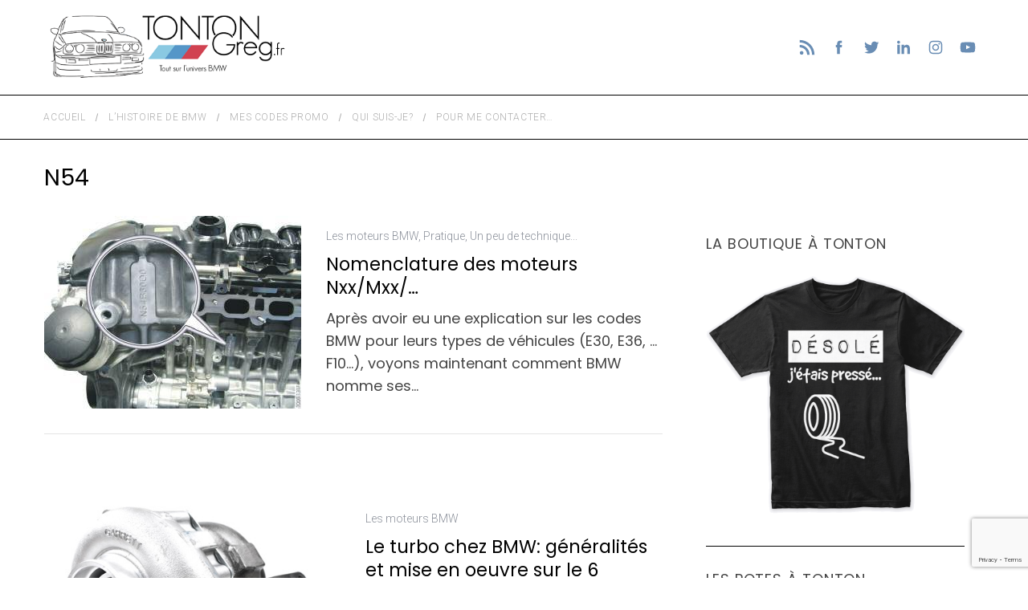

--- FILE ---
content_type: text/html; charset=utf-8
request_url: https://www.google.com/recaptcha/api2/anchor?ar=1&k=6LeXPdAUAAAAAEo3OEtFZ3SozAyJUdIWKZsX3p_H&co=aHR0cHM6Ly93d3cudG9udG9uZ3JlZy5mcjo0NDM.&hl=en&v=PoyoqOPhxBO7pBk68S4YbpHZ&size=invisible&anchor-ms=20000&execute-ms=30000&cb=572aw34npsdx
body_size: 48762
content:
<!DOCTYPE HTML><html dir="ltr" lang="en"><head><meta http-equiv="Content-Type" content="text/html; charset=UTF-8">
<meta http-equiv="X-UA-Compatible" content="IE=edge">
<title>reCAPTCHA</title>
<style type="text/css">
/* cyrillic-ext */
@font-face {
  font-family: 'Roboto';
  font-style: normal;
  font-weight: 400;
  font-stretch: 100%;
  src: url(//fonts.gstatic.com/s/roboto/v48/KFO7CnqEu92Fr1ME7kSn66aGLdTylUAMa3GUBHMdazTgWw.woff2) format('woff2');
  unicode-range: U+0460-052F, U+1C80-1C8A, U+20B4, U+2DE0-2DFF, U+A640-A69F, U+FE2E-FE2F;
}
/* cyrillic */
@font-face {
  font-family: 'Roboto';
  font-style: normal;
  font-weight: 400;
  font-stretch: 100%;
  src: url(//fonts.gstatic.com/s/roboto/v48/KFO7CnqEu92Fr1ME7kSn66aGLdTylUAMa3iUBHMdazTgWw.woff2) format('woff2');
  unicode-range: U+0301, U+0400-045F, U+0490-0491, U+04B0-04B1, U+2116;
}
/* greek-ext */
@font-face {
  font-family: 'Roboto';
  font-style: normal;
  font-weight: 400;
  font-stretch: 100%;
  src: url(//fonts.gstatic.com/s/roboto/v48/KFO7CnqEu92Fr1ME7kSn66aGLdTylUAMa3CUBHMdazTgWw.woff2) format('woff2');
  unicode-range: U+1F00-1FFF;
}
/* greek */
@font-face {
  font-family: 'Roboto';
  font-style: normal;
  font-weight: 400;
  font-stretch: 100%;
  src: url(//fonts.gstatic.com/s/roboto/v48/KFO7CnqEu92Fr1ME7kSn66aGLdTylUAMa3-UBHMdazTgWw.woff2) format('woff2');
  unicode-range: U+0370-0377, U+037A-037F, U+0384-038A, U+038C, U+038E-03A1, U+03A3-03FF;
}
/* math */
@font-face {
  font-family: 'Roboto';
  font-style: normal;
  font-weight: 400;
  font-stretch: 100%;
  src: url(//fonts.gstatic.com/s/roboto/v48/KFO7CnqEu92Fr1ME7kSn66aGLdTylUAMawCUBHMdazTgWw.woff2) format('woff2');
  unicode-range: U+0302-0303, U+0305, U+0307-0308, U+0310, U+0312, U+0315, U+031A, U+0326-0327, U+032C, U+032F-0330, U+0332-0333, U+0338, U+033A, U+0346, U+034D, U+0391-03A1, U+03A3-03A9, U+03B1-03C9, U+03D1, U+03D5-03D6, U+03F0-03F1, U+03F4-03F5, U+2016-2017, U+2034-2038, U+203C, U+2040, U+2043, U+2047, U+2050, U+2057, U+205F, U+2070-2071, U+2074-208E, U+2090-209C, U+20D0-20DC, U+20E1, U+20E5-20EF, U+2100-2112, U+2114-2115, U+2117-2121, U+2123-214F, U+2190, U+2192, U+2194-21AE, U+21B0-21E5, U+21F1-21F2, U+21F4-2211, U+2213-2214, U+2216-22FF, U+2308-230B, U+2310, U+2319, U+231C-2321, U+2336-237A, U+237C, U+2395, U+239B-23B7, U+23D0, U+23DC-23E1, U+2474-2475, U+25AF, U+25B3, U+25B7, U+25BD, U+25C1, U+25CA, U+25CC, U+25FB, U+266D-266F, U+27C0-27FF, U+2900-2AFF, U+2B0E-2B11, U+2B30-2B4C, U+2BFE, U+3030, U+FF5B, U+FF5D, U+1D400-1D7FF, U+1EE00-1EEFF;
}
/* symbols */
@font-face {
  font-family: 'Roboto';
  font-style: normal;
  font-weight: 400;
  font-stretch: 100%;
  src: url(//fonts.gstatic.com/s/roboto/v48/KFO7CnqEu92Fr1ME7kSn66aGLdTylUAMaxKUBHMdazTgWw.woff2) format('woff2');
  unicode-range: U+0001-000C, U+000E-001F, U+007F-009F, U+20DD-20E0, U+20E2-20E4, U+2150-218F, U+2190, U+2192, U+2194-2199, U+21AF, U+21E6-21F0, U+21F3, U+2218-2219, U+2299, U+22C4-22C6, U+2300-243F, U+2440-244A, U+2460-24FF, U+25A0-27BF, U+2800-28FF, U+2921-2922, U+2981, U+29BF, U+29EB, U+2B00-2BFF, U+4DC0-4DFF, U+FFF9-FFFB, U+10140-1018E, U+10190-1019C, U+101A0, U+101D0-101FD, U+102E0-102FB, U+10E60-10E7E, U+1D2C0-1D2D3, U+1D2E0-1D37F, U+1F000-1F0FF, U+1F100-1F1AD, U+1F1E6-1F1FF, U+1F30D-1F30F, U+1F315, U+1F31C, U+1F31E, U+1F320-1F32C, U+1F336, U+1F378, U+1F37D, U+1F382, U+1F393-1F39F, U+1F3A7-1F3A8, U+1F3AC-1F3AF, U+1F3C2, U+1F3C4-1F3C6, U+1F3CA-1F3CE, U+1F3D4-1F3E0, U+1F3ED, U+1F3F1-1F3F3, U+1F3F5-1F3F7, U+1F408, U+1F415, U+1F41F, U+1F426, U+1F43F, U+1F441-1F442, U+1F444, U+1F446-1F449, U+1F44C-1F44E, U+1F453, U+1F46A, U+1F47D, U+1F4A3, U+1F4B0, U+1F4B3, U+1F4B9, U+1F4BB, U+1F4BF, U+1F4C8-1F4CB, U+1F4D6, U+1F4DA, U+1F4DF, U+1F4E3-1F4E6, U+1F4EA-1F4ED, U+1F4F7, U+1F4F9-1F4FB, U+1F4FD-1F4FE, U+1F503, U+1F507-1F50B, U+1F50D, U+1F512-1F513, U+1F53E-1F54A, U+1F54F-1F5FA, U+1F610, U+1F650-1F67F, U+1F687, U+1F68D, U+1F691, U+1F694, U+1F698, U+1F6AD, U+1F6B2, U+1F6B9-1F6BA, U+1F6BC, U+1F6C6-1F6CF, U+1F6D3-1F6D7, U+1F6E0-1F6EA, U+1F6F0-1F6F3, U+1F6F7-1F6FC, U+1F700-1F7FF, U+1F800-1F80B, U+1F810-1F847, U+1F850-1F859, U+1F860-1F887, U+1F890-1F8AD, U+1F8B0-1F8BB, U+1F8C0-1F8C1, U+1F900-1F90B, U+1F93B, U+1F946, U+1F984, U+1F996, U+1F9E9, U+1FA00-1FA6F, U+1FA70-1FA7C, U+1FA80-1FA89, U+1FA8F-1FAC6, U+1FACE-1FADC, U+1FADF-1FAE9, U+1FAF0-1FAF8, U+1FB00-1FBFF;
}
/* vietnamese */
@font-face {
  font-family: 'Roboto';
  font-style: normal;
  font-weight: 400;
  font-stretch: 100%;
  src: url(//fonts.gstatic.com/s/roboto/v48/KFO7CnqEu92Fr1ME7kSn66aGLdTylUAMa3OUBHMdazTgWw.woff2) format('woff2');
  unicode-range: U+0102-0103, U+0110-0111, U+0128-0129, U+0168-0169, U+01A0-01A1, U+01AF-01B0, U+0300-0301, U+0303-0304, U+0308-0309, U+0323, U+0329, U+1EA0-1EF9, U+20AB;
}
/* latin-ext */
@font-face {
  font-family: 'Roboto';
  font-style: normal;
  font-weight: 400;
  font-stretch: 100%;
  src: url(//fonts.gstatic.com/s/roboto/v48/KFO7CnqEu92Fr1ME7kSn66aGLdTylUAMa3KUBHMdazTgWw.woff2) format('woff2');
  unicode-range: U+0100-02BA, U+02BD-02C5, U+02C7-02CC, U+02CE-02D7, U+02DD-02FF, U+0304, U+0308, U+0329, U+1D00-1DBF, U+1E00-1E9F, U+1EF2-1EFF, U+2020, U+20A0-20AB, U+20AD-20C0, U+2113, U+2C60-2C7F, U+A720-A7FF;
}
/* latin */
@font-face {
  font-family: 'Roboto';
  font-style: normal;
  font-weight: 400;
  font-stretch: 100%;
  src: url(//fonts.gstatic.com/s/roboto/v48/KFO7CnqEu92Fr1ME7kSn66aGLdTylUAMa3yUBHMdazQ.woff2) format('woff2');
  unicode-range: U+0000-00FF, U+0131, U+0152-0153, U+02BB-02BC, U+02C6, U+02DA, U+02DC, U+0304, U+0308, U+0329, U+2000-206F, U+20AC, U+2122, U+2191, U+2193, U+2212, U+2215, U+FEFF, U+FFFD;
}
/* cyrillic-ext */
@font-face {
  font-family: 'Roboto';
  font-style: normal;
  font-weight: 500;
  font-stretch: 100%;
  src: url(//fonts.gstatic.com/s/roboto/v48/KFO7CnqEu92Fr1ME7kSn66aGLdTylUAMa3GUBHMdazTgWw.woff2) format('woff2');
  unicode-range: U+0460-052F, U+1C80-1C8A, U+20B4, U+2DE0-2DFF, U+A640-A69F, U+FE2E-FE2F;
}
/* cyrillic */
@font-face {
  font-family: 'Roboto';
  font-style: normal;
  font-weight: 500;
  font-stretch: 100%;
  src: url(//fonts.gstatic.com/s/roboto/v48/KFO7CnqEu92Fr1ME7kSn66aGLdTylUAMa3iUBHMdazTgWw.woff2) format('woff2');
  unicode-range: U+0301, U+0400-045F, U+0490-0491, U+04B0-04B1, U+2116;
}
/* greek-ext */
@font-face {
  font-family: 'Roboto';
  font-style: normal;
  font-weight: 500;
  font-stretch: 100%;
  src: url(//fonts.gstatic.com/s/roboto/v48/KFO7CnqEu92Fr1ME7kSn66aGLdTylUAMa3CUBHMdazTgWw.woff2) format('woff2');
  unicode-range: U+1F00-1FFF;
}
/* greek */
@font-face {
  font-family: 'Roboto';
  font-style: normal;
  font-weight: 500;
  font-stretch: 100%;
  src: url(//fonts.gstatic.com/s/roboto/v48/KFO7CnqEu92Fr1ME7kSn66aGLdTylUAMa3-UBHMdazTgWw.woff2) format('woff2');
  unicode-range: U+0370-0377, U+037A-037F, U+0384-038A, U+038C, U+038E-03A1, U+03A3-03FF;
}
/* math */
@font-face {
  font-family: 'Roboto';
  font-style: normal;
  font-weight: 500;
  font-stretch: 100%;
  src: url(//fonts.gstatic.com/s/roboto/v48/KFO7CnqEu92Fr1ME7kSn66aGLdTylUAMawCUBHMdazTgWw.woff2) format('woff2');
  unicode-range: U+0302-0303, U+0305, U+0307-0308, U+0310, U+0312, U+0315, U+031A, U+0326-0327, U+032C, U+032F-0330, U+0332-0333, U+0338, U+033A, U+0346, U+034D, U+0391-03A1, U+03A3-03A9, U+03B1-03C9, U+03D1, U+03D5-03D6, U+03F0-03F1, U+03F4-03F5, U+2016-2017, U+2034-2038, U+203C, U+2040, U+2043, U+2047, U+2050, U+2057, U+205F, U+2070-2071, U+2074-208E, U+2090-209C, U+20D0-20DC, U+20E1, U+20E5-20EF, U+2100-2112, U+2114-2115, U+2117-2121, U+2123-214F, U+2190, U+2192, U+2194-21AE, U+21B0-21E5, U+21F1-21F2, U+21F4-2211, U+2213-2214, U+2216-22FF, U+2308-230B, U+2310, U+2319, U+231C-2321, U+2336-237A, U+237C, U+2395, U+239B-23B7, U+23D0, U+23DC-23E1, U+2474-2475, U+25AF, U+25B3, U+25B7, U+25BD, U+25C1, U+25CA, U+25CC, U+25FB, U+266D-266F, U+27C0-27FF, U+2900-2AFF, U+2B0E-2B11, U+2B30-2B4C, U+2BFE, U+3030, U+FF5B, U+FF5D, U+1D400-1D7FF, U+1EE00-1EEFF;
}
/* symbols */
@font-face {
  font-family: 'Roboto';
  font-style: normal;
  font-weight: 500;
  font-stretch: 100%;
  src: url(//fonts.gstatic.com/s/roboto/v48/KFO7CnqEu92Fr1ME7kSn66aGLdTylUAMaxKUBHMdazTgWw.woff2) format('woff2');
  unicode-range: U+0001-000C, U+000E-001F, U+007F-009F, U+20DD-20E0, U+20E2-20E4, U+2150-218F, U+2190, U+2192, U+2194-2199, U+21AF, U+21E6-21F0, U+21F3, U+2218-2219, U+2299, U+22C4-22C6, U+2300-243F, U+2440-244A, U+2460-24FF, U+25A0-27BF, U+2800-28FF, U+2921-2922, U+2981, U+29BF, U+29EB, U+2B00-2BFF, U+4DC0-4DFF, U+FFF9-FFFB, U+10140-1018E, U+10190-1019C, U+101A0, U+101D0-101FD, U+102E0-102FB, U+10E60-10E7E, U+1D2C0-1D2D3, U+1D2E0-1D37F, U+1F000-1F0FF, U+1F100-1F1AD, U+1F1E6-1F1FF, U+1F30D-1F30F, U+1F315, U+1F31C, U+1F31E, U+1F320-1F32C, U+1F336, U+1F378, U+1F37D, U+1F382, U+1F393-1F39F, U+1F3A7-1F3A8, U+1F3AC-1F3AF, U+1F3C2, U+1F3C4-1F3C6, U+1F3CA-1F3CE, U+1F3D4-1F3E0, U+1F3ED, U+1F3F1-1F3F3, U+1F3F5-1F3F7, U+1F408, U+1F415, U+1F41F, U+1F426, U+1F43F, U+1F441-1F442, U+1F444, U+1F446-1F449, U+1F44C-1F44E, U+1F453, U+1F46A, U+1F47D, U+1F4A3, U+1F4B0, U+1F4B3, U+1F4B9, U+1F4BB, U+1F4BF, U+1F4C8-1F4CB, U+1F4D6, U+1F4DA, U+1F4DF, U+1F4E3-1F4E6, U+1F4EA-1F4ED, U+1F4F7, U+1F4F9-1F4FB, U+1F4FD-1F4FE, U+1F503, U+1F507-1F50B, U+1F50D, U+1F512-1F513, U+1F53E-1F54A, U+1F54F-1F5FA, U+1F610, U+1F650-1F67F, U+1F687, U+1F68D, U+1F691, U+1F694, U+1F698, U+1F6AD, U+1F6B2, U+1F6B9-1F6BA, U+1F6BC, U+1F6C6-1F6CF, U+1F6D3-1F6D7, U+1F6E0-1F6EA, U+1F6F0-1F6F3, U+1F6F7-1F6FC, U+1F700-1F7FF, U+1F800-1F80B, U+1F810-1F847, U+1F850-1F859, U+1F860-1F887, U+1F890-1F8AD, U+1F8B0-1F8BB, U+1F8C0-1F8C1, U+1F900-1F90B, U+1F93B, U+1F946, U+1F984, U+1F996, U+1F9E9, U+1FA00-1FA6F, U+1FA70-1FA7C, U+1FA80-1FA89, U+1FA8F-1FAC6, U+1FACE-1FADC, U+1FADF-1FAE9, U+1FAF0-1FAF8, U+1FB00-1FBFF;
}
/* vietnamese */
@font-face {
  font-family: 'Roboto';
  font-style: normal;
  font-weight: 500;
  font-stretch: 100%;
  src: url(//fonts.gstatic.com/s/roboto/v48/KFO7CnqEu92Fr1ME7kSn66aGLdTylUAMa3OUBHMdazTgWw.woff2) format('woff2');
  unicode-range: U+0102-0103, U+0110-0111, U+0128-0129, U+0168-0169, U+01A0-01A1, U+01AF-01B0, U+0300-0301, U+0303-0304, U+0308-0309, U+0323, U+0329, U+1EA0-1EF9, U+20AB;
}
/* latin-ext */
@font-face {
  font-family: 'Roboto';
  font-style: normal;
  font-weight: 500;
  font-stretch: 100%;
  src: url(//fonts.gstatic.com/s/roboto/v48/KFO7CnqEu92Fr1ME7kSn66aGLdTylUAMa3KUBHMdazTgWw.woff2) format('woff2');
  unicode-range: U+0100-02BA, U+02BD-02C5, U+02C7-02CC, U+02CE-02D7, U+02DD-02FF, U+0304, U+0308, U+0329, U+1D00-1DBF, U+1E00-1E9F, U+1EF2-1EFF, U+2020, U+20A0-20AB, U+20AD-20C0, U+2113, U+2C60-2C7F, U+A720-A7FF;
}
/* latin */
@font-face {
  font-family: 'Roboto';
  font-style: normal;
  font-weight: 500;
  font-stretch: 100%;
  src: url(//fonts.gstatic.com/s/roboto/v48/KFO7CnqEu92Fr1ME7kSn66aGLdTylUAMa3yUBHMdazQ.woff2) format('woff2');
  unicode-range: U+0000-00FF, U+0131, U+0152-0153, U+02BB-02BC, U+02C6, U+02DA, U+02DC, U+0304, U+0308, U+0329, U+2000-206F, U+20AC, U+2122, U+2191, U+2193, U+2212, U+2215, U+FEFF, U+FFFD;
}
/* cyrillic-ext */
@font-face {
  font-family: 'Roboto';
  font-style: normal;
  font-weight: 900;
  font-stretch: 100%;
  src: url(//fonts.gstatic.com/s/roboto/v48/KFO7CnqEu92Fr1ME7kSn66aGLdTylUAMa3GUBHMdazTgWw.woff2) format('woff2');
  unicode-range: U+0460-052F, U+1C80-1C8A, U+20B4, U+2DE0-2DFF, U+A640-A69F, U+FE2E-FE2F;
}
/* cyrillic */
@font-face {
  font-family: 'Roboto';
  font-style: normal;
  font-weight: 900;
  font-stretch: 100%;
  src: url(//fonts.gstatic.com/s/roboto/v48/KFO7CnqEu92Fr1ME7kSn66aGLdTylUAMa3iUBHMdazTgWw.woff2) format('woff2');
  unicode-range: U+0301, U+0400-045F, U+0490-0491, U+04B0-04B1, U+2116;
}
/* greek-ext */
@font-face {
  font-family: 'Roboto';
  font-style: normal;
  font-weight: 900;
  font-stretch: 100%;
  src: url(//fonts.gstatic.com/s/roboto/v48/KFO7CnqEu92Fr1ME7kSn66aGLdTylUAMa3CUBHMdazTgWw.woff2) format('woff2');
  unicode-range: U+1F00-1FFF;
}
/* greek */
@font-face {
  font-family: 'Roboto';
  font-style: normal;
  font-weight: 900;
  font-stretch: 100%;
  src: url(//fonts.gstatic.com/s/roboto/v48/KFO7CnqEu92Fr1ME7kSn66aGLdTylUAMa3-UBHMdazTgWw.woff2) format('woff2');
  unicode-range: U+0370-0377, U+037A-037F, U+0384-038A, U+038C, U+038E-03A1, U+03A3-03FF;
}
/* math */
@font-face {
  font-family: 'Roboto';
  font-style: normal;
  font-weight: 900;
  font-stretch: 100%;
  src: url(//fonts.gstatic.com/s/roboto/v48/KFO7CnqEu92Fr1ME7kSn66aGLdTylUAMawCUBHMdazTgWw.woff2) format('woff2');
  unicode-range: U+0302-0303, U+0305, U+0307-0308, U+0310, U+0312, U+0315, U+031A, U+0326-0327, U+032C, U+032F-0330, U+0332-0333, U+0338, U+033A, U+0346, U+034D, U+0391-03A1, U+03A3-03A9, U+03B1-03C9, U+03D1, U+03D5-03D6, U+03F0-03F1, U+03F4-03F5, U+2016-2017, U+2034-2038, U+203C, U+2040, U+2043, U+2047, U+2050, U+2057, U+205F, U+2070-2071, U+2074-208E, U+2090-209C, U+20D0-20DC, U+20E1, U+20E5-20EF, U+2100-2112, U+2114-2115, U+2117-2121, U+2123-214F, U+2190, U+2192, U+2194-21AE, U+21B0-21E5, U+21F1-21F2, U+21F4-2211, U+2213-2214, U+2216-22FF, U+2308-230B, U+2310, U+2319, U+231C-2321, U+2336-237A, U+237C, U+2395, U+239B-23B7, U+23D0, U+23DC-23E1, U+2474-2475, U+25AF, U+25B3, U+25B7, U+25BD, U+25C1, U+25CA, U+25CC, U+25FB, U+266D-266F, U+27C0-27FF, U+2900-2AFF, U+2B0E-2B11, U+2B30-2B4C, U+2BFE, U+3030, U+FF5B, U+FF5D, U+1D400-1D7FF, U+1EE00-1EEFF;
}
/* symbols */
@font-face {
  font-family: 'Roboto';
  font-style: normal;
  font-weight: 900;
  font-stretch: 100%;
  src: url(//fonts.gstatic.com/s/roboto/v48/KFO7CnqEu92Fr1ME7kSn66aGLdTylUAMaxKUBHMdazTgWw.woff2) format('woff2');
  unicode-range: U+0001-000C, U+000E-001F, U+007F-009F, U+20DD-20E0, U+20E2-20E4, U+2150-218F, U+2190, U+2192, U+2194-2199, U+21AF, U+21E6-21F0, U+21F3, U+2218-2219, U+2299, U+22C4-22C6, U+2300-243F, U+2440-244A, U+2460-24FF, U+25A0-27BF, U+2800-28FF, U+2921-2922, U+2981, U+29BF, U+29EB, U+2B00-2BFF, U+4DC0-4DFF, U+FFF9-FFFB, U+10140-1018E, U+10190-1019C, U+101A0, U+101D0-101FD, U+102E0-102FB, U+10E60-10E7E, U+1D2C0-1D2D3, U+1D2E0-1D37F, U+1F000-1F0FF, U+1F100-1F1AD, U+1F1E6-1F1FF, U+1F30D-1F30F, U+1F315, U+1F31C, U+1F31E, U+1F320-1F32C, U+1F336, U+1F378, U+1F37D, U+1F382, U+1F393-1F39F, U+1F3A7-1F3A8, U+1F3AC-1F3AF, U+1F3C2, U+1F3C4-1F3C6, U+1F3CA-1F3CE, U+1F3D4-1F3E0, U+1F3ED, U+1F3F1-1F3F3, U+1F3F5-1F3F7, U+1F408, U+1F415, U+1F41F, U+1F426, U+1F43F, U+1F441-1F442, U+1F444, U+1F446-1F449, U+1F44C-1F44E, U+1F453, U+1F46A, U+1F47D, U+1F4A3, U+1F4B0, U+1F4B3, U+1F4B9, U+1F4BB, U+1F4BF, U+1F4C8-1F4CB, U+1F4D6, U+1F4DA, U+1F4DF, U+1F4E3-1F4E6, U+1F4EA-1F4ED, U+1F4F7, U+1F4F9-1F4FB, U+1F4FD-1F4FE, U+1F503, U+1F507-1F50B, U+1F50D, U+1F512-1F513, U+1F53E-1F54A, U+1F54F-1F5FA, U+1F610, U+1F650-1F67F, U+1F687, U+1F68D, U+1F691, U+1F694, U+1F698, U+1F6AD, U+1F6B2, U+1F6B9-1F6BA, U+1F6BC, U+1F6C6-1F6CF, U+1F6D3-1F6D7, U+1F6E0-1F6EA, U+1F6F0-1F6F3, U+1F6F7-1F6FC, U+1F700-1F7FF, U+1F800-1F80B, U+1F810-1F847, U+1F850-1F859, U+1F860-1F887, U+1F890-1F8AD, U+1F8B0-1F8BB, U+1F8C0-1F8C1, U+1F900-1F90B, U+1F93B, U+1F946, U+1F984, U+1F996, U+1F9E9, U+1FA00-1FA6F, U+1FA70-1FA7C, U+1FA80-1FA89, U+1FA8F-1FAC6, U+1FACE-1FADC, U+1FADF-1FAE9, U+1FAF0-1FAF8, U+1FB00-1FBFF;
}
/* vietnamese */
@font-face {
  font-family: 'Roboto';
  font-style: normal;
  font-weight: 900;
  font-stretch: 100%;
  src: url(//fonts.gstatic.com/s/roboto/v48/KFO7CnqEu92Fr1ME7kSn66aGLdTylUAMa3OUBHMdazTgWw.woff2) format('woff2');
  unicode-range: U+0102-0103, U+0110-0111, U+0128-0129, U+0168-0169, U+01A0-01A1, U+01AF-01B0, U+0300-0301, U+0303-0304, U+0308-0309, U+0323, U+0329, U+1EA0-1EF9, U+20AB;
}
/* latin-ext */
@font-face {
  font-family: 'Roboto';
  font-style: normal;
  font-weight: 900;
  font-stretch: 100%;
  src: url(//fonts.gstatic.com/s/roboto/v48/KFO7CnqEu92Fr1ME7kSn66aGLdTylUAMa3KUBHMdazTgWw.woff2) format('woff2');
  unicode-range: U+0100-02BA, U+02BD-02C5, U+02C7-02CC, U+02CE-02D7, U+02DD-02FF, U+0304, U+0308, U+0329, U+1D00-1DBF, U+1E00-1E9F, U+1EF2-1EFF, U+2020, U+20A0-20AB, U+20AD-20C0, U+2113, U+2C60-2C7F, U+A720-A7FF;
}
/* latin */
@font-face {
  font-family: 'Roboto';
  font-style: normal;
  font-weight: 900;
  font-stretch: 100%;
  src: url(//fonts.gstatic.com/s/roboto/v48/KFO7CnqEu92Fr1ME7kSn66aGLdTylUAMa3yUBHMdazQ.woff2) format('woff2');
  unicode-range: U+0000-00FF, U+0131, U+0152-0153, U+02BB-02BC, U+02C6, U+02DA, U+02DC, U+0304, U+0308, U+0329, U+2000-206F, U+20AC, U+2122, U+2191, U+2193, U+2212, U+2215, U+FEFF, U+FFFD;
}

</style>
<link rel="stylesheet" type="text/css" href="https://www.gstatic.com/recaptcha/releases/PoyoqOPhxBO7pBk68S4YbpHZ/styles__ltr.css">
<script nonce="Asc47gYVvw5u-UvHy71Kog" type="text/javascript">window['__recaptcha_api'] = 'https://www.google.com/recaptcha/api2/';</script>
<script type="text/javascript" src="https://www.gstatic.com/recaptcha/releases/PoyoqOPhxBO7pBk68S4YbpHZ/recaptcha__en.js" nonce="Asc47gYVvw5u-UvHy71Kog">
      
    </script></head>
<body><div id="rc-anchor-alert" class="rc-anchor-alert"></div>
<input type="hidden" id="recaptcha-token" value="[base64]">
<script type="text/javascript" nonce="Asc47gYVvw5u-UvHy71Kog">
      recaptcha.anchor.Main.init("[\x22ainput\x22,[\x22bgdata\x22,\x22\x22,\[base64]/[base64]/[base64]/KE4oMTI0LHYsdi5HKSxMWihsLHYpKTpOKDEyNCx2LGwpLFYpLHYpLFQpKSxGKDE3MSx2KX0scjc9ZnVuY3Rpb24obCl7cmV0dXJuIGx9LEM9ZnVuY3Rpb24obCxWLHYpe04odixsLFYpLFZbYWtdPTI3OTZ9LG49ZnVuY3Rpb24obCxWKXtWLlg9KChWLlg/[base64]/[base64]/[base64]/[base64]/[base64]/[base64]/[base64]/[base64]/[base64]/[base64]/[base64]\\u003d\x22,\[base64]\x22,\x22KMOxPUDDiyFSw4NEwprDusKPS3zCnHBCCsOBwqDDuMOhXcO+w6TCtknDoyw/T8KEUyFtU8KvY8Kkwp4Nw7szwpPCocK3w6LClEYIw5zCklpLVMOowoI4E8KsBkAzTsOzw6TDl8Okw7bCuWLCkMKMwofDp1DDlEPDsBHDtMK0PEXDmSLCjwHDjid/wr1Qwp92wrDDmxcHwqjCn2tPw7vDsy7Ck0fCkiDDpMKSw6Ylw7jDosKCLgzCrn7DjwdKK2jDuMORwpXCrsOgF8K/w50nwpbDthQ3w5HCglNDbMKyw5fCmMKqJsKawoI+wo/DqsO/SMK4wqPCvD/CvsORIXZ6CxV9w6PCgQXCgsKMwq5ow43CgMKhwqPCt8KGw5s1Kh0EwowGwoJjGAoua8KyI1zCpwlZXMONwrgZw4xvwpvCtw7CmsKiMH3DtcKTwrBcw580DsOUwqfCoXZTG8KMwqJnfGfCpDFMw5/Dtx/DtMKbCcKyIMKaF8Onw7giwo3CncOEOMOewrzCosOXWksNwoYowobDl8OBRcO9wo95wpXDlMKkwqUsa1/[base64]/[base64]/[base64]/CtsKawq0cacOcKsKbwqAjNMKbf8Ocwq3DuSUGwoEQaSnDg8KAVsOtDMOtwo5jw6HCp8OZPwZOdsKYM8OLXsKeMgBLGsKFw6bCuRHDlMOswrl9D8KxAXQqZMO5wr3DhcODZMOHw7YgIcOMw4ovUG/Dt2fDvMOHwr5XX8Kiw409ORFfwqEUJcOyHcOEw44XT8KYPS4/wqfDvMKNwqBww5PDhsKCMHvCi1jCn1E/DsKkw4Vwwo7Cn10CeFIramoHwrsqDW93EcOZF1kgIn3Dm8KRccKnwpDDvsO3w6bDtVoBG8KGwrjDr016AcO/w7VnPUjCoz18QWsWw6vDs8OlwrrDqR7DgRt1FMKuQH4xwqrDlnB7wofDqxjCgF9NwqHCnz4xUBvDk1hEwpvCl3rCj8Kuwq0jUMOOwosALi/[base64]/OidowqcRHMOxw4FYW8OPMcOWwrR6S1FLwo7Dg8OMaDHDrMKGw7J1w4jCpsKuw6PDs2bDmcOvwq5KPcK8RwPCrMOkw57DhT1+BsKUwoB4wprDli0Sw5HCusKQw4vDgcKiw5whw4TCgMOIwpkxCAFiUW46UxvCjzxIBkgbQTMCwpAww4ZYXsO/[base64]/Co2nDuwHDvScweRjDqcOfwqMWBsKWw5xWH8OcbMO0w4EBTHPCuwzCvFHDqU/DscOjKSLDsCMlw57DgDrCmcOXL01vw73ClMOew495w4RnDFlVfDVgBsKpw414w7AYw7LDtQd6w44sw5Ffwqo4wqHCr8OuLMOvFVZGLsKUwrR6GMO/w4bDr8Kpw5paB8Ogw7leP3RgfcOYZH/[base64]/DjSxNwplWw40mwrfDiB7Dl8KzAH/[base64]/w6HCkkXCmcKQdsKYw4ACK8OHwrDDpXLDjh3ClsOvwpHCgBzCscKNQ8O5wrbDlEQeI8KewpdLR8ObdRFpdcK1w7Z3wopEw6DDtWgFwp3DuWlEamETFcKrUXMPTXjDuEwPSTdIZy8QRGbDggzDnFLCiXTDqsOjEDbDmH7DtDcdw5zDhgAMwoATw7/DkXDDiFZkTRHChX5TwpHDrj/[base64]/EcKRw6hzSls1w6EvwqvDgm9fV8Oxwqw5w7dyMsODccKUwo7CjMKYXiLCoibDjgPCh8OANcO3w4MROnnCjgrCrsO9wqDChMK3w7/CmEjCpsOtwoPDrcOHwrjCvcOXF8KWOmwbLXnCgcOZw4DDvz5TXQhESMORABkUwqzDlR7DlcOAworDi8O6w7vDvD/DoQc2w5fCpDTDo3krw4/CgsKkZMKwwpjDtcO1w4YMwqlSw5HCsWUuwpRaw7dnJsOSwobDlMK/LsO0wqDDkBHCv8Kdw4jCo8KPTCnCpsOfw79Hw4Adw5J6w6sRw63Csk/CmcKLwp/DscKBwpHCgsOmw5Fjw7rDkTvDuVggwr/[base64]/UTDCj8K1wpvCk8KPKcO7wrvDr8Krw53Cm0DDjUQRwpzCtsOwwoYlw70UwqjCrcKYw5hnQ8KuOcO1RsKdw7LDqWEmR04bwrfCsTQowr7CucObw4U/OcO7w4gOw4jCpcKyw4RtwqA0EzNcNMKBwrNBwrljc1nDlcObLBkmw5cNCkvCtsOMw5JRWsKKwrDDmnMUwpJsw6/DmWbDmFpJw5/DrDY0J2ZhHHJtRMKCwq4JwooycsO0wrACw51aVC/[base64]/CiwRhwq/DmQ3CtMKQCRfCnAkON8Omf8ONwonCqXVdTcKGEMOzwqxhSsOCVj5pfxnClCAvwqLDoMKGw4xAwocTFFpkChnCukDDnsKRwr4/fkhDwqvDuT3DtEYEQRUCN8OfwoNMBzdXW8OGw6HDhcOxbcKKw4dkEH0PIsOzw5sPRcK3w6bDlsKPI8KrCnN1w7PDsCjDkMOfIA7ClMOrbn4xw5zDn1XDs2fDjiBKwpVmw51Yw4E9w6fCrEDCvQXDtyJnw4EFw6AJw6/[base64]/DuiUqwqjDucKjw5chwq/DhUhuwpNYOcOhwpzDnsKVARTCp8OGwqFmGMOJWsO8wp/Cm3HDuz8swq3Dm2J2w5FqEcKawo8iDMO0SsKcGkVMw7hmVcOvTsK1OcKpfsKEPMKrQhUJwqNEwobCpcOkw6/[base64]/wq/[base64]/Dk3jCtR/Cg8OZGRnDrW/[base64]/DtcKFeWjDisOvwpcgfMKIwqXDi8O0w4zCgcKPWMOEwqlVw7YCwpPCrsKNwqLDjsKbwo/[base64]/w4BVKVjDusONw4fCrj4UwqzDjSrDocK+fVxUw5woJ8OKw7IqKMOhacKzfcKuwrnCo8K+wqAPO8ORw5QmDETDiyMNZXbDvh0UYsKABcKwZiEtw7QHwoXDtsO/ZcOcw7rDqMOnUMOCWsO0ZMKbwrbDs23DogAyRxQ6wobCicKpMMKcw5LChsKZJ1AGUEJKOsOOZX3DsMOLAW3Cs2sZWsKpwpDDjMKAw7hpXcKJDcKAwqkzw7EbSxfCqsOkw7LCn8K1bR49w7Aiw47CnsKyVMKIA8ObbsKDZ8K1LkUOwrU7XHgiEAbClV9Iw6/DqiQWwqptCGVzbMOEW8KrwpsvIcKcORp5wpcscMKvw6EscsOnw7l+w5tuJHDDscOsw5pVNMO+w5ZSQMOwATjDgE3DuzfDhx/CjA7DjCNlUsOVS8OKw7VbDxg2P8K6wpbCvWs9QcKjwrhaG8KmasODw5Qdw6AowqIFwp3CtnPCpcO/[base64]/DnxrDkg7CkEZ8w67Cq8O1wr4Bw5gLe8KqFmTCk8KuAsOvwrXDjzscw4XDjsK7Czs+RsO2HWo/E8OheW/ChMKxw4vCqjhWcSQow7zCrMO/wpVwwr3DiHnClQhEwqvCuSROwrVVaTUzMVbCjcKqw4nCl8Kbw5QKNzHChyROwpdBEsKlTMKgwo7CviEONhjCi33DqXs7wroow7PDtnhwfj8CLcORw5gfw4hGwpFLw5/DtTLCizPCqsKswqzDtxR/SMKQwpbDnxETNcKhwpjCs8Kqw7TDrHzCoE1BCcOUCsK1GMKuw5nDjMOcFAZvworCvcOgZ1UAN8KCexLComcTw5pcWg5vdsOrYFDDjU3DjsO3CMOeej7ChFpxM8KyeMKVw7/[base64]/w4o7VMKpYsKVw73DhhLDm2lRdSnDoDjDhsOlM8KjWEEVw7QIIgzCvVQ9woxvw5bCtMKvJWvDrknCg8KvFcOPSsKzw4oPdcOuK8KucUbDhChcJ8OLwrfCsS0Rw4fDn8OcbMKQfsK+BVdzw6xow4VRw5QYLAspfkLCnwvClMOnIgMzw6rCncOWwpjChChcw7ANwqrDn0/DmWMGw5rCkcO5IMK6H8Kjw5gxEMKswpMdw6LDtsKpcUckdcOocsK7w43DiVwOw5Usw6vDr27DhmJkVcKow7gSwoIsIV/DucOlDWHDtGJZX8KDEHbDu33CqiXDhgpXGMKFFsKow7/[base64]/DmkPDrUBBw5I+XcKpecO6w7/CpMKMAETDm8OJwqvDrMOkw5tUw6NcMcKNwpTClcOAwpvDiBTCscOZAANuVFLDr8Ohw7gEKz8uwovDkWlWHsKFw4MQTsKqYVXCkR7CkHrDvmIYBR7DjcOxwphiO8OhDh7DscK+NVFjwpLDosKkwqHCn1HCmnkPw5g4ScOgCsOAXGQYwqvCiF7DpMOHLD/DjWVBwoPDhMKMwrYNDMOef3fCvcKUfTPCg2lBBMOTfcODw5HDgMKZY8OdKcOXECdywrTCk8OJwoTDmcKbCR7DjMOAw5dKC8Kdw7bDgMKAw5pZCCXCicKLKiRgVRHDgMOGwo3Cg8OtcRE1W8OLHsOQwpYCwoA6U3zDo8O2wo0IwpHDiHzDunnDqsKcTMK0Qkc/G8O8wq14wrHDhmrDlMOrZ8OGWBfDlcK5fsK4wootXSwoKUp3dsOwfH3DrcOkVcO0w7zDlsORGcOWw5I+wpDCnMKpwpU6w5oJbcOuDA50w61kbMOxw6kJwqwvwrLDjcKgw4fCiwLCuMKmTMOcEFF+U2RRQcOpYcOaw48dw6DDisKSw7rCmcKIw4/CvVdmRBkaKzBKWzt8w4bCpcOaC8KHcxTCv0PDrsO+wqzDmDbDoMK3wqldUgHDoC0zwpNmDsOTw4klwrdMHULDuMObJ8OtwoJReHE1w4/CssOXNyXCsMOZw7nDrHjDpsKkBl0LwpVjw59YQsKUwq98SgHDngM6w6ZcYMOAcynCtiHCiWrDkhxqX8KoacKSLMOtAsOHNsOsw50BfH1bOzjClsOVZi3CoMK/w5jDuzHCmMOVw6BWaCjDgE3CvXpQwoF9esKgB8Oew6J4XWIkQsOrwpNBf8KpVxXDqR/DiCMiER02SsK6wodOJMOvwp1Rw6hgwr/Cjg5vwq4NBS3Dn8ORLcOWJBDCojNxAxXDs23CpsK/[base64]/DgcKAw7zDhG3CiDHDs8KqY8Kew7TCjsKje8O+woQDZCXCvzvDsmhLwpnCoRA4wrrDtMOQbsOwWcOJOg3Du2nCtsOFOMOQwoNTw7LCrsKZwq7DjA86OMOmEhjCr0nCn1LCpmHDo1cJwo4aFsKRw5/CmsK0wp5MaQ3Cn2pcOXrDgcOlW8K2Iy4Ew7cNR8OoX8OMwpPDlMOVKgrDksKPwpTDsW5Lw6bCpsOmPMOHUsOkPB/Ct8O/[base64]/f8Kkw7rCrcObw5IFwqnCuhTDgWEhCAkyTUvDv8KVwpBDQ2E8w7fDnsKAw4HCoWfCgcOzYmwZwpzCgXwzNMK/wrTCv8OjTMO5G8OhwqjDoBVxJXHDrTLDtMOJw7zDtVHCl8OpBgLCk8Kcw7IUXGvCuXLDsB/DlDvCoiIAw5LCjn0fYioCT8KySxEiWTrCiMKDQHgOdsONEMOpwodYw6YLcMKgZzUSwpPCqMKjExzDsMKIAcOsw7B1wpMTZD97wqbCrVHDmjdvw7p/w7QgDsObwoVXLAvChMKeRHAsw4XDqsKvw4DDl8OPworDn33DpTjConrDnGzDjsKUWkvCrGkXO8K/w4F/w4DCmV3DnsOPAGHCv2/DiMO2fMOdZMKZwp/Ct106w6kewrYQBMKMwqlNwqzDkVfDnsKoVW/Dqw8wecO4KlbDuhAGNEtoRcKTwo3DvcOFwoYgcWrDmMKVEBoOwq9DC3jDsC3DlsOVbsKqScOeQsK+wqnCkyHDn2rClcKfw458w5B6GsK9wovCphzDin7DuE3DvmLDiynCvU/Dmj4KQ3rDumInRAsZE8KsY3HDucOnwqTDvsKywqBWw7wcw5TDqEPCpGFsQsKlEzkXVC7CpsO8Jx3Dj8KTwpHDgzZFC0XCi8KRwp9rcsKJwrgvwr9oDsOoaT4JG8Ovw5BXalBsw64yQMOLwoUlwotdI8KobzLDucKbw74Tw6/CoMOOFsKewoFkbMKEbnfDuHTCiWnCiXZww5MjdlJWNDHDiB8kFsKtwpBNw7DCpcOHwpPCs0kDacO7Y8OlR1RXJ8OIw44ZwoLCqQpQwpAvwqtqwpjCgTMHPVFUQsKMwqLDmDTCpsK/wp/CjCnDtkvDilpBwojDjCRDwr7Djz0ncMOyBBI9NsKsQ8K3BCDDlMKdO8Ogwq/DvsOAECtLwpB2bDpww7YGw4XCisOJwoLCli/[base64]/WsOmwrM+woHCtsO6wqNYw41DwrfChzUuQCHDo8OQfMK6wpnDm8KJP8KaUMOSCWzCq8K7w6nCqCZ0wpLDh8KXNsKAw7ltBMOow7PCuDgeH2QdwqIbYWLCn3tHw6TCqMKAw4I2wqPDsMOqwo3CkMK6PmvChkvCthjClsKkw7EfcMKWScO4w7Q4Ok/CnGHDjSE9wpBWMQDCt8Kcw5XDuzwlKRljwpcYwrhww4N3ZirDvVvDm2howq8nw5oiw45aw7vDkXTDgMKOwpfDpcKlWhUQw7XCjS3Dm8KPwr/CsRvDpWUOV2pow5/Dt1XDkw5TCsOQZMOtw40WHMONw4TCksKKO8OYBEp9OyIxSMKYScKqwrdnH1/CrsKwwo0PEi4qw50zFSzCs2zDr10Qw6fDv8KuOQXChXkvd8K/[base64]/CssObYMKeYB/CvQ7CjcOHwqYmwqrChTbDvlNTw6HDlmbCvWrDocOMTMKawo3DnF5KeG/[base64]/DhTvCv2sedW4OOzfDqg80wpzDtcOsfDFVEMKlwolRbMKDw6zDrG41Im4EcsO7bMK1wo/DjMOJwpVTwqvDgxfDrsKjwpU8wo5Iw4creEPDq3gXw4HCg0/DhMKHVcK7wpwqwpTCvcKtPMO7Y8O/wqxiY1DDohJ1BsKRUcOZPMKewrcLMW7Cp8OgZcKfw7LDlcOiwqcGCw93w4fCt8OFDMOQwooJQWXDph7CrcO9WsO8IEQJwqPDhcKkw6N6Z8OnwoEGEcOBw4trCMKlw5hhecKcYzgQwrVEwoHCucKxwoXDnsKSfcOfwqHCrQhbw4PCpV/ClcKtccKaAcOCwq0bJMO6JsOSw6kyZsO0w6PDvcK4Qh44w5d+F8KVwpdJw4hfwoPDkAfCr0zCjMK5woTCqcOXwrnCvyTCrcK3w7nDqMKtNMOxd25fPQhKaUPDknV6w63CjyHCjsOxVjc7XsOUWCfDuznCszrDs8OHHcOaagDDg8OsbizDmcKAPcO7MW/CkXTDnDTDlkpuScKpwohVwr7Ck8K4w4TChHXCtExuGQVTMF13UsKuQQV/w4vCq8K0DCM5OcO2MQBJwqvDr8Oyw6Frw4TDqEXDtiXCuMK0HXnClmImF0pIJ0wow6kxw4/[base64]/DmW5Pd8K4eMOTwqh5RcOvLxcjAMONIcOBw7zChjlDOHMPw6/DpMKib1jDssKqw4HCqQHCsVnCkhPCqjJpwo/Ck8OFw7HDlQUsPHNtwppOdsKuwpNRwoDDoTHCky/[base64]/dVtYw59cCX/[base64]/DpMO8w5vCgAUTWy/Cn8Kkw4Jsw5EYBCvDsBjDrMOLJF3Dp8KXwr3Ci8KUw5DCvjojX1kdw6R/wpjDjsKtw48lK8OOwoLDogRqwpzCu1nDuCfDucK/[base64]/CgFzDssOLKsKMPT/[base64]/[base64]/DkgcBwrzDiD3CvMKSw5Muw7IbBMO9IRM9wq/DhQ/DvW3CtW/CpmDCrsKBKXplwqgBw4vCmBvCi8Kpwos9wpNNDsOqwpHDnsK+wpTCoGUXwoXDrcOQIwAcw5zCkSdLcXNww5vCsksVDG7CpifCnU/CvsOswrDDkEzDrHzDtcKZJFFbwrzDusKNw5XDh8OgD8KTwoE8UQPDmR1pwo7DlVkGbcK9dcK/bjPCs8OQHMOdb8OUwrNvw5XCvwLCmsKGSsKiQcO4wqxgAMOMw7JRwrLChcOHN096dsKYw7tIcsKAaEDDicOzw6tTTsO/[base64]/CqsKcwrrCiCbCgDfCu8OEwpHCsMOBwpgnwppAMMKNwooMwo1iQsOYwqIbXcKzw59LRMKdwrRGw4BPw4zDlibDuBHCoUHDr8OjEcKww5dLw6LDv8KjVMObLm5UOMOzc01sWcK1ZcK1asKrG8OkwrHDkWnDoMOVw5LCrDzDhgYBcmLDlnY2wqxCwrUxwqXCvirDkz/DhsKRD8OawqJkwrDDkMKYwoDDqTtoM8KpZMKtwq3Cs8OjCTdQC2PCllgIwpvDmndyw7/DukzClFYMw5Y1Vh/Ct8OOwrtzw47DgGE6BMKjD8OUQ8KkSF4GVcKTLcO0wo51BR3Dg0TDiMOZSW4aZBlWwqglC8Kmw6Fbw6DCh0tHw4zDkjzCv8O/w4rDvQjDkTzDkBMgwqnCsDo0FMKJOFDCpSzCrsOaw5k7NwRcw5NOLsOPcMKIJmgKOTvCn37CiMKqHMOhMsO5cmjClcKQScObRGzCvifCv8KaA8O8wrvCszkrbj0WwoHDt8KKw6rDrMOVwofCgMOlUXp5wrnDhiXDpcKywocnEiHCpcOBSX58wojCp8Okw41/w6zCvzgXw7gkwpJAcXXDiwA/w5LDm8OQJMK4w4JgPxJiEgHDssKBMgbCt8K1MBJYw77CjyRGw5XDqMOje8O3w4HCicOaUl8oCMOzwoYoAsO4TnJ6CsKZw4PCnMKfw7TCrsKnEMKtwpQ3QsKNwpHCmjbDisO5enHDpA4CwoZlwrPCrcK/wpR5Wm7DpsOaCk12F1RYwrbDmmdsw53ClMKnWsKbFXVuw7cWH8Ojw6zCrMOtwr3CjcK9QgpzIwR7CUECwrbDllFvVMOywrwTwo9QGsKNHMKdCcKSw5jDksKSKsOrwrXClsKCw4U0w6MTw6sKT8KFMD0pw6XDvcOyworCgcOdwobDsW/Ck37Dn8OXwpxjwpTCiMK4d8KkwoJxTcO2w5LChzdhKsKjwqJyw5UCwp7DvcKlwpJjMsK7XMKawqrDkWHCunrDlnZcfThmN3TCgsK0MMKqBHl0GxPDgQdMUys1w4Zke1PCs3cWOCTDtR8uwpQtwp1yIsKVeMOIwofCvsOHecKmwrYmFygHfsKSwrfDrcOfw7xAw4p9wo/DhcKBfsOOw4AoSsKgwoUhw73Cu8O2w49kLMKfKsOxV8Olw5kbw5JVw4lVw4bCogcww6fCg8Ktw7FVKcKxMg/CtsKUXQ/Ch0HDt8O/wpnCsSANwrnDgsOQUMKvPcO/wq51W2Z6w7nDgMOswr0nc0XDosOWwpHCh0xgw6LCrcOfeEvCosO/[base64]/DjMKQBSbCiMKewqzCicOcwq/[base64]/DqMKUBFnCqcKtw7ILw7bCuEjChnLCoQ3CjQzDg8KBUsO4T8KSM8OsIMKZLVsHw5Ihwr14a8OUA8OhWyQHwonDtsKawobCpQU0w5ojw4vCtsKMwrJ1eMOOw5/DpxfDl13Cg8Ovw7dBFMKPwo4iw57Dt8K3wrzCiQvCugEnKsO/wpthT8KZF8KhFRRvRXlAw43DqcKyeXg3c8ODwqcTw6wSw6Q6HAxlajAmD8KrdsOrwp/DjsOHwrvCrn/DncO3N8KhHcKRW8Kqw5DDqcOPw7LCm2/[base64]/Cg8KfwqRTwpR6AcOCw5vDs8KmIMOxKMKzwobCjcK3w7J/w7TCi8KEw41QWcK3a8OddMOGw7jCrx7Cg8ONBBHDlF3Clk8Wwp7CsMKRA8O1wqkEwoRwFl4cwpw5OMKew4A/EEUNwoUEwpfDjEjCkcK+CEAmw4PCpRpGOMOywoPDgsOAwrbCnEfDr8KFHRxbw6nDgG58JMO7wodDwpPCt8OZw4tZw6RLwrXCrlFARA/CssOkKARgw63CucK8Dz59w6DCsnHCtxwiDg/[base64]/fEXCvMKKwp5teC7DsMKuwrfCl8KHwqEPwq3Di8OEw5fDviPDrcKHwq3DgDfCgsKuw5bDvcOZP3rDrsKvMsO1wo48GcOqAcOFT8K4P1kpwpY9TsOSC27Dj0rDoH7CisOLXRPCh3vCncOKwpDDtGjCgsOxwpc1N20hwo1Gw5pcwqzCisKeBMKDCsK3GT/[base64]/NmgqScKKwo3CisKOBsODP8KZwr4+a8Ozw53DusO1FEF7wpXCtQlMLhV+w5vDhsO7K8OscTfClVRmwpt1OFHChcOBw5FSYwNCFsK1wpMqfMOPAsKBwpl2w7ZwSR7Cinp2woPCtcK3H3wPw5YhwrMWd8Knw6HCtnjDjsOcW8K8wp/CtDslKAPDkcO1w6nDukHDjjRlw7VFZl/Dm8OswrgEbcOId8KBIFFvw6fDuF5Ow4BkXSrCj8OoKzVRwq1RwpvCicKGw6xOwrjCpMOmFcK7w6g7Mg0pCGB0YcOdIsOJwr0fwoofw6xrfcO7OTkxLzMUwoPDlDDDmcOIMyIOfGYTw7/CgE1CZkVEEWLDlFDCpQ41QnUnwoTDoknCiRxDfWIwcHgIAsK/w79gY0nCm8Kswqw1wqYtWcKFJcKyDRBrWcOiwo52wpdTwprCjcKXXMOGME3Dl8OrCcKMwr3CsRBOw5rDlkDCi2rDosOuw6jCtMOFwr9mwrIqUAdAwpY+eQZswoTDvsONKcOPw5/CpMKcw68bPcOyPmZfw70fAMKCw6kUwpNCW8KUw7JYw4QtwoXCuMOKKSjDsBLChcO2w5bCnC5mKcO6w5/CrylRNC/[base64]/w4/CrMK6wo3DvmR6w5bDk8OLdyFfPMKFAGfDonPCinvCjsKqUMOswoTDj8ONe23CiMKfwq09fMKdw6DDqHrCkcO3LTLDpTPCmiTDtWrDisODw7dQw7HCpB/CsWI2wrYpw5lQFcKnecO9w7B2w7pjwrHCl1jDtG4JwrvDoifCknLDpA0ZwoLDm8Ogw75/cyLDvR7CjsOrw7Ibw5/DkcK9wo/Ck0bCjsOGwpbDt8Oyw5Q8CALDr1/[base64]/DsMOTaChNNhRvMlcHAcOYw53DqcK8w7NvDlwQQMKXwrUJdknCv2QZQErDqXx2HFcqwp/DhMKPEndUwrRvw5dbwpzDin3Dj8O+EmbDq8OTw6JHwq48wqYFw4PCvxQBEMKhf8KcwpdHw5McJ8O2EiFufSbDiAzDhMKLwqHDn24Gwo3CmCDCgMKBBEnDlMOYdcKjwo4qLW3Dun4xXBTDtMKNW8KOwpkrwqsPNCVjwozCn8OCXsKrwrx2wrPDtcK0csOoexgMwol/XcOWw7TCozTCksK6fMOQD3rDpX9MAcOiwqYtw6XDssOFLVFiK0FLwqN+wrcvE8Osw5odwozDuUZYwprCsGBqwpTCpT5aVsK9w7vDlMK3w7jDpSFIJm/ChsOAYwV0Z8KfCT7CiHnCmMOEbWTCgQUzAUDDlxTCl8Onwr7DucKHAGjClTo1wp/DuSk2wpzCpcK5wo5AwrrDog1LV0XCqsKpw7lWD8OMwqrDnHzDpMOcejTDsEpjwoXCi8KhwqkFwq4BLcK5Lmd3csKIwqNLRsO2U8OhwobDucOqwrXDnihGJMKhfMK5QDXCikppwpkjwqYLGcOxwpbDhirCl2NSacOzSMK5woRESnEbOA8Sf8Kiw5/[base64]/Cvj7DpsK2wp5VB2YkCcOcYnJfw7gmw6UzYsKTw7lxZXbDgMOGw5LDt8KSJsKBwoRNRhHCj0nCv8K5SsO3w4/DsMKgwrrDpMONwrXCq3VowpQYYHLCmAFJZW7Dl2bCicKZw4XCqUcOwqw0w787wpYPZ8KrSsObGSbClcKFw6l/VA5AYsKeMBB9HMK1w51hNMO7J8O6KsKdaD7CnXhIM8OIw5phwqjCicOowoXDlsOQfx8uw7VlAcOPw6bCqMKRIsOZGcKiwqY4w7dHwr7Cp37CrcK5Tmg2SSTDrEvCvDR/UHN9RFfDnQvDh3TDv8OcfiICcMKJwoXDjn3DryfDjMK+wrHCt8OEwr1Fw7daBH7Dqm7DvA7DszvChDfClcOmZcKMDMK4w4zCtT0ZTGLCicOQwqJ+w4lwUwDCgT4RAzRNw6ElO0NYwpAKw7zDjsKTwqtwe8KXwodFFF5zJU/DvsKsJsOSV8OzeXhMwoRCdMKxRFYewr0ow7FCw4/Dn8Oiw4BxKi/DjMK2w6bDr0d2F1t+VcKrOzrDnMOdw5sAZcKEYhwkHMKmD8OiwocOX0AzRcKLc27DqFnCtsKcw7rDisOhesOsw4U9w5vDm8OIEgPCjsO1KcOJY2VUX8O4VWTCjxM2w4/DjxbCkETChivDuxLDkEBNwqvDhCXCicO/YBpMDcORwrUYw7MZwpnCkx87w5VyNsKmWjPCv8OONMOpGznCpyrCuycpMQwgXMOpNcOCw6w+w4FwM8OgwoTDoXccNHjDgcKlwoN5BcOTFFjDt8KKwp7Cs8KRwpl/[base64]/[base64]/Dr3RnwqkiHQ8Bw5TDiMOfw4HCiMKew5xmw4nCsAlCwpvDisOZw63CksKAVClEPMOEWDrCg8K5M8O2YQ/[base64]/Di8KNfSfDu8KJERPCssKBw6/[base64]/DpWB6ch4ZVcOaw7ANS8KUa8OVYcOCw6tCSMKHwoI1LcK8W8KaYxwAw4/Cs8K5QMOiVns9bcOtI8ObworCs30mdAxww6l2wovCk8KWw7chK8OAFMKEw4kVw4XDjcOhwoEmN8OPVMKcXELCmMKnwq8RwqtMaVYiP8OiwrsYw4Zxwp8edMKtwo43wr1fKcOaIsOnw7gFwr/Csm7CisKUw4vDicOzHAg0WsOWa3PClcKfwq5JwpfChcOyUsKdwrrCs8OAwrslGcKHw6YRGg3DnwtbdMK9wpjCvsOtw50mAHTCpj3DhsOwBVPDjRNJRMKRfnTDgcOUWcOPH8OtwqBPP8Oqw4TCqcOQwp/DpxFCLDrCtQsKw4Mzw5oecMOgwr7Cq8Kgw5k9w4vCvR4Dw4PCiMKmwrTDtjMQwopRwpFAGsK5w4/CniHCkn/[base64]/DrSwCdMKJwrYQGxbChTrDh8KOwqnCvMKmw7Zkw6fCunJgJMOfw5tZwqJ4w65dw53CmsKzMsKgworDr8Kmd2QPTgHCoUlJDsKVwqAOa2AYcFnDsEXDt8OJwqERPcKHw5QRZ8Olw4HDksKLQMKPwodlwoFWwpjCp0/DjgHDkcOoYcKWLsKswobDlU5yTW0cwqXChsOQXMOgwrAoNMO8XRLCqcK8w5rCgAfDpsKww4XDscKQIcOWc2diecKsRn4twpUPw7/DhzcOwoZuw45AZWHDnMOzw6ZoVcOSwonChC4MQsO9w5/CnVzCkylyw4wDw4lLKcOXUGJuwrfDq8OWIFFRw68vw7TDlSUcw5DCvhATcw/Cqm9AZcK2w6rDgUBhDsOTf1Q9B8OnLFgTw53ClcOhMTvDmsKGwrnDmhctwrfDo8Orw58Ow5jDpMO6ZMO1TX9awrnDr33Du1IxwonCtzZ/wrzDkcKxW3YGG8OEKA9JXXrDhsKlYMKYwp3Di8OkeH0wwoNbLMKlesO2FsOqKcOhFcOJwo3CssOwXGLDiD8/w4HDs8KCQMKdw5xYw4bDosOfCiJuQcONwoHDqMObdTxtScOvwr9RwobDn0zCn8Ocw7xVdcKZQMO/QMKHwrLCl8KmbGlVwpcQw5QEw4bChVDCgcOeM8OCw6bDlj02wr8+wphpwp4BwqXDoGbCvHLCgWgMw7rCo8Ouw5rDn1DCocOTw4PDi2nCiBLCty/DkMO9cUjDnRLDhcOgwo7CncKHMcK2dsKADcOdBsOTw4nCicONwqrClF0lLToNVW1NcsOZXMOjw7HDtsO+woRYwrTDhW05MMKpSysVCMOGVRcSw7k0wooQMsKLYcKrCsKYbMOKGMKhw7ECdmnDk8OLw5UvR8KJwqhqwpfCvS/CpcOzw67CuMKtwpTDq8Kxw6AwwrZSZMO8wr9idg/[base64]/W8Kvwr9nwptIw7UJS8KPwrZKw7d2wpgJw7rDqMKXJcOnfjtow4DCicKTGcOuARPCqcOnwrjDq8K3wqEKWMKywrzCmwrChcKfw4DDgcOnacOqwrzCrsOOFsKNwpjCpMOkUMOMw6pJA8O0w4nCrcOQdMKBOMKuPXDDoj8Iwo1Sw4/Dt8ObEcKFw4vCqlBDwprDocKuwoJ3Oz3CpsOeLsKTwqDCqirCgQU0w4YOwq4iwoxpJUDDl2ASw4TDssOSUMK/RXbCjcKkw7gsw4zDvXdOwpN5YQPCsXzDgwsmwrdCwrk6w6MEdTjCt8Ojw7UaVE9qDEVDexh3NcOCXx5RwoF0w6/DusOWw55NQzBcw4dEAGRkw4/CusORJ1PChFh6F8KldH5tZ8O0w5TDg8ORwoADCMKne10zA8KDecOawqZiUMKYT2HCosKBwpnDocOjOcOSTgHDhcK0w5fCiyfDs8Kiw51/w6IswobDgcKNw6U/KhcgUsKFwpQLwrDCiUkHwowmCcOawqAHwq4JMMOKc8Kew57Co8KQNcKdw7MWw6zDh8KzHiwibMOqNhPDjMKvwodGwp14wrFHw63DhcKmWsOUw5XCscKrw64kS0TCksKzw4jCu8OPKggCwrPDtMKzOgLCusKjw5bCvsOhw6XCm8Ktw7BJw77DlsK/Z8O3PMOHQRfCikjCkMKKHTfCp8KSw5DDpcO1NRAbNUddw5dbwrYWwpFRwo4NV3DCinbDsCLCn3oOTsOVFnsFwqQDwqbDuWrChMOnwqhobMK4ESLDnzzCl8KYSXLCvmvCuxcYV8OPfF0MG0nDjsO0wpwxw6ltDsOsw7jCm2fDgsKAw4Yrwq/CoXjDvUg/RzrCs3tIesKyM8KwBcOJccOZOcKZYD/[base64]/Cl8KJGsOAOUwdLMONw7oKwr/ClcO4TcOKwpnCp23DgMKOYcKOZ8Krw7d5w7vDijV7w4rCjsOfw5fDj3/Cu8OnZsKWJW9WH2kUfDh8w4VtWMK8LsO0w6zCpcOPw7DDvHDDhcKYN0fCgXTCqcOEwqZKG2cUwrkkw4VDw4jDo8KJw4HDvcKcUMOtFD80w6sNwoB5wrU/w5XDg8O2XRHDq8KNWUHCrSjDsQjDvcOjwrLCosOjVcKwDcO+w60vPcOoAcKQw4EDVn3DsUbDr8Ohw4/DonAFJcKLw74BUHUdHCUJw4vDrQrCo2MsAFXDql3DnsK9w4jDmsOtw7nCsWBjwobDt1jCq8OAw7XDu2dlwq1bCsO4w4TCi0sEwq/[base64]/Cl8KeMykjFcOYwonDvgnDjHEKY8KBcFzCisKwZDknYcOXw43Dv8OZNG18woXDhxLDnMKVwoDClMO1w5I8w7bCgRgmw5dQwodqw4U6dTHCqcKUwocpwplbHF4Aw5YwMsOFw4PDkTscG8OXTsOBLsKBwrzDn8OdIsOhJ8KLw4fDvAPDsV/[base64]/Xh7DhsOWw4kvw68Xw6vCkwI7fsKuMzBmR1vDgsKoJAJ/wqjDjcKdM8Odw5nComk0DcKtRMK0w7rCkWgDWnjDlmRPZsKDS8Kxw7oNex/CjcOFJyJuACt2QAxoE8O3YXjDnzLDhFwuwpvDtkBYw5l6woXCr2bClAN4DELDvsO3YkbDqS0NwofDsQrChMO7fsKdKghfw5vDgGrCkmNewrXCj8OeM8OqGsOcw5XCvcORI1xgNW3CqcO1Pw3DqcK+N8KvfcKvYC/[base64]/DvBfCtGXCugJQfHYiZ1ZpwobDk8OIwr9fVcKibMKpw47DhG7CncK6wrQnPcK5fhVfw4A+w6AsMMO1DAEVw4EKOMKKZ8O3AwfCr25mT8K2DlfDtjZCJMO3bcOYwrFMEsONWMOXRsO8w64xfx8WahvCqmfCjzvCgidrEADDvMKvwrbDjcOfPhTDpA/Ck8Oaw4HDjyTDh8OTw7R/eSTDgldsaU/Cp8KVUXt8w7rCrMK/[base64]/[base64]/DmcKcZ3bDpMKpwpYgw4sDwqJpwoJOfMKnZHB/eMOkw67CkUcGw73DjMK3wr5WX8K8CsOvw4Y2wo3CjDfCn8KUwpnCq8KDwos/w73Dj8KnYztPw4jCncK3w4YoTcOwGCERw6YvYkzDpMKIw5VRcsOSaztzwqbCvn9ARWpcJMOdwr/Ds3V6w7gJU8K8PcOdwrnDhUPCqgTCisO6ScOJRWrCosKSwo7DuRQQwroOw5gPKMO1wpBlek/CokciUCRpT8KLw6fChwxCaXcJwofCusKIa8O0wo7CvX/DixvCtcOvwpVEZWpFw7EEH8KmF8O+w5LDskYYVMKewrtTSsOIwq7DmBHDh2/Cr1sdb8Oew6Eywp93wq94NHvCiMO2El8WFMKDfHowwpghP1jCqcKywpwxbMODwp4GwpnDpcKtw4URw5fCsyXDj8ObwqEywojDusKUwpwGwpkfQcKMFcKDEXpzwp/DvMO/w5TDtVfCmDAvwojDmkU2NMO8LmAtw5w/[base64]/[base64]/ClAAELMKpRXwIdcK2bBvDgcKcTFnDlMKNw7RQVsKDw6LDmcKqPl0RehHDv3sNNMKRPzzCpsOtwp3CscKTDcKqw4EwZcKVAMOGZGVNWybDsi0cwr5zwozDocOjI8OnPMONe3RbQjjChnhfwpnCp23CqgZAUWY2w5B1Q8Kiw79AGSTCqcOfacKQQMOBCsKhb1V/WibDlVfDocOpXsK5d8ObwrbCjgDCj8OUSwQbU1HCr8KPICpIIzdDA8KvwprDlQnCvmbDojIrw5R/woHDtl7CujtTIsKpw5DDqBjDuMKwMm7ClnhWw6vDi8O3wrY6w6ZtcMK8w5TDssO/fWpQZjXDjCgXwokXwqxbBMOPw47DqMOVw40/w7gyVCUaSU3CqsK0JjzDmsOtQsK+CTnCmMOMw5PDssOUM8KVwp4Aai0wwrHDrMOaRg7CkcOcwp7DkMO0wpwwbMKpWGtyBRh0FMOga8KUZ8OMdTjCrzPDm8Osw75kHSnDlMOmw4bDuT1/asODwrtgw41Kw6sZw6fCu3UUbSLDim3DqcObcsK4wqlQwpPCosOawrLDiMOfKFZ2Yl/[base64]/DjMOfw43CnVfClsKOGMKVwqfCksKrWg3Dr8O6wqzCkxvCllksw4jDhC8xw4NUTxzCjsKVwrXDuk7Ck0HCgsKLwqVjw6sRw4wkwogTwoTDnh0pAsOtTsO0w4TCngJ2w6hRwpsjKsOowrfCnivCqMKcGcONRMKDwp3ClnXDvhNkwrTCvcOew4MFwr8xw7/[base64]/DjxfDg0Zvw7Irf8OnbDfDn8OFOcKxUSbDr1pBw53DjD/[base64]/ZMOzK8Oew5QPw5/Dk8OEMkVgXsKbXsOIWcONw6sWwr3DmMOQI8KRDcO0w5RgdGp1w4UKwpJGQmgqMF/CssKgQ0LDusKewpLCrzTDpcK4wofDmjwNS0h9\x22],null,[\x22conf\x22,null,\x226LeXPdAUAAAAAEo3OEtFZ3SozAyJUdIWKZsX3p_H\x22,0,null,null,null,1,[21,125,63,73,95,87,41,43,42,83,102,105,109,121],[1017145,391],0,null,null,null,null,0,null,0,null,700,1,null,0,\[base64]/76lBhn6iwkZoQoZnOKMAhk\\u003d\x22,0,0,null,null,1,null,0,0,null,null,null,0],\x22https://www.tontongreg.fr:443\x22,null,[3,1,1],null,null,null,1,3600,[\x22https://www.google.com/intl/en/policies/privacy/\x22,\x22https://www.google.com/intl/en/policies/terms/\x22],\x22Rv+aP3evEycGF1NwBAoLNoxgBMdAw4JFSMzTkyG95Zs\\u003d\x22,1,0,null,1,1768822940551,0,0,[133],null,[9,238,218],\x22RC-lc_i4RDkiyKpEw\x22,null,null,null,null,null,\x220dAFcWeA6fYjnZWUx-_qkPEYKfZJmdVgTxitg6lVldyCpgrOBnBR3HldiCfHwm9uoTvF8eT7lqgsaxv2wwbKisouDcvGsSFtiQoQ\x22,1768905740637]");
    </script></body></html>